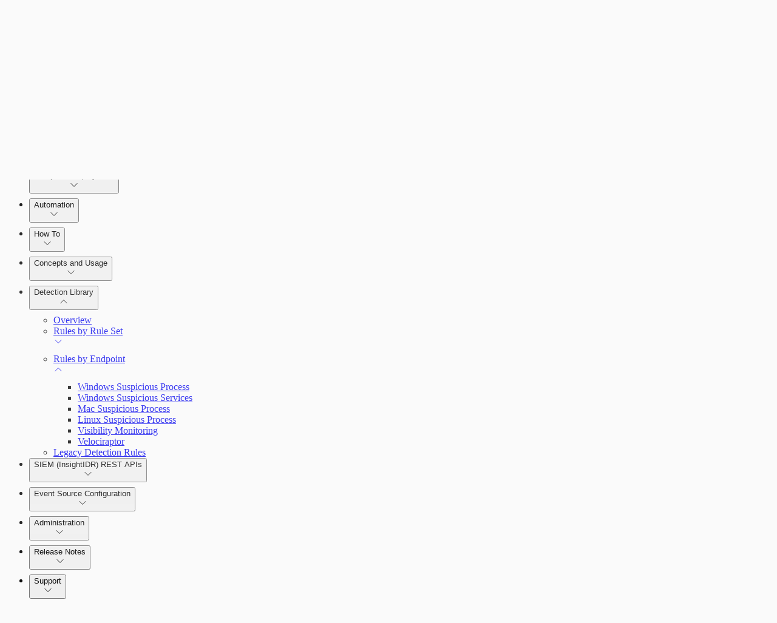

--- FILE ---
content_type: image/svg+xml
request_url: https://docs.rapid7.com/icon-copy.svg
body_size: -1217
content:
<svg xmlns="http://www.w3.org/2000/svg" width="19.56" height="12" viewBox="0 0 19.56 12">
  <path id="icon-link" d="M15.365,101.789H13.156A4.2,4.2,0,0,0,9,98.18H4.2a4.2,4.2,0,1,0,0,8.391H6.4a4.2,4.2,0,0,0,4.154,3.609h4.806a4.2,4.2,0,0,0,0-8.391Zm0,7.159H10.559a2.963,2.963,0,0,1,0-5.927.616.616,0,1,0,0-1.232,4.2,4.2,0,0,0-4.146,3.55H4.2a2.963,2.963,0,0,1,0-5.927H9a2.963,2.963,0,0,1,0,5.927.616.616,0,0,0,0,1.232,4.2,4.2,0,0,0,4.146-3.55h2.217a2.964,2.964,0,0,1,0,5.927Z" transform="translate(0 -98.18)" fill="#8e9ea7"/>
</svg>
